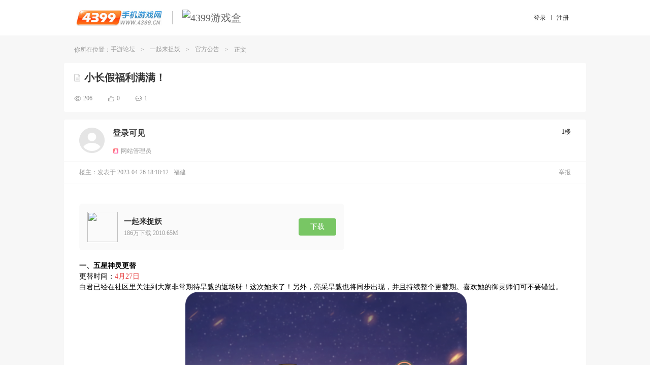

--- FILE ---
content_type: text/html
request_url: https://bbs.4399.cn/thread-view-tid-39143168
body_size: 12780
content:
<!DOCTYPE html>
<html>
<head>
 <meta http-equiv="content-type" content="text/html;charset=utf-8"/>
 <title>小长假福利满满！_官方公告_一起来捉妖</title>
 <meta name="keywords" content="一起来捉妖手游 _一起来捉妖手游安卓下载_一起来捉妖手游论坛_4399手游论坛官方论坛_4399手游论坛"/>
 <meta name="description" content=""/>
   <meta name="robots" content="index,nofollow,archive"/>
   <link rel="shortcut icon" href="//m.img4399.com/root/assets/images/favicon.ico?20140110182527"/>
 <!--[if lt IE 10]>
 <script type="text/javascript">
 window.location.href ="go-BrowserUp";
 </script>
 <![endif]-->
 <script type="text/javascript" src="//s1.img4399.com/base/js/jquery.min.1.7.2.js?f938e059732" ></script>
 
 <script type="text/javascript">
 var MY_STATIC_URL = "//s1.img4399.com";
 window._4399tongji = {type: "pv", tier: "my-cnbbs-transfer-detail-83852-9800", starttime: (new Date()).getTime()};
 var GUid = parseInt('0');

 var UEMY = window.UEMY || {};
 UEMY.hasLeft = false;
 UEMY.Login = false;

 window.page = "transferPage";
 window.officia = "1";
 window.recommend="";
 window.strategy = "";
 var siteurl = '//my.4399.com';
 </script>
 <link rel="stylesheet" href="//ptlogin.3304399.net/resource/css/base_iframe.css" type="text/css"/>
 <script type="text/javascript" src="//ptlogin.3304399.net/resource/ucenter_iframe.js"></script>
 
 
 
 
<link href="//s1.img4399.com/cnbbs/dist/common/styleThreadview.css?4f8f73c1778" type="text/css" rel="stylesheet"  />
<link href="//s1.img4399.com/base/css/headeV2Base.css?f938e059732" type="text/css" rel="stylesheet"  />
<link href="//s1.img4399.com/cnbbs/css2/bbs.css?4f8f73c1778" type="text/css" rel="stylesheet"  />
<link href="//s1.img4399.com/cnbbs/dist/common/styleHeadv2.css?4f8f73c1778" type="text/css" rel="stylesheet"  />
<script type="text/javascript" src="//s1.img4399.com/plugins/tj/ev.js?v1" defer></script>
<script type="text/javascript" src="//s1.img4399.com/cnbbs/js/commJs.js?4f8f73c1778" ></script>
<script type="text/javascript" src="//s1.img4399.com/resource/?file=cnbbs%2Fjs%2Fuser%2Cforums%2Cjquery.fancybox.js&v=4f8f73c1778"></script></head>
<body>
<div class="all_frm">
<!--phone topbar-->
<div class="phone_topbar">
 <div class="phone_wrapper clearfix">
 <ul class="phone_logoBox">
 <li>
 <a href="http://www.4399.cn/" target="_blank" title="4399手机游戏网">
 <img src="//s1.img4399.com/cnbbs/page/m/images/cn_logo.jpg?4f8f73c1778" alt="logo"/>
 </a>
 </li>
 <li>
 <i class="separate"></i>
 <a href="http://app.4399.cn/" target="_blank" title="4399游戏盒">
 <img src="http://f1.img4399.com/ma~205_211129143409_gR8y.png" alt="4399游戏盒"/>
 </a>
 </li>
 </ul>
 <div class="cn_login">
  <div class="loginbtns">
 <a href="javascript:forums.jumpToLogin(true)" class="logbtn"><span>登录</span></a>
 <i class="separate"></i>
 <a href="javascript:forums.jumpToReg(true)" class="logbtn"><span>注册</span></a>
 </div>
  </div>
 </div>
</div>

<!--/phone topbar-->
<div class="my_wrapper page_wrapper">

<div class="frm_container">
  <div class="frm_crumbs clearfix">
 你所在位置：<a href="/" title="手游论坛">手游论坛</a><span class="csplit">></span><a class="item0" href="//bbs.4399.cn/forums-mtag-83852" title="一起来捉妖">一起来捉妖</a><span class="csplit">></span><a class="item1" href="//bbs.4399.cn/forums-kind-id-9800" title="官方公告">官方公告</a><span class="csplit">></span><span class="frm_title">正文</span> </div>
 
<input type="hidden" id="extraData" value="">


<div class="thread_detail_page">
 <div class="container">
 <!-- 标题 -->
  <div class="postDetail_title clearfix">
 <div class="m_tag_box in">
 <i class="icon_post_title"></i>
 <h1>
 <a href="//bbs.4399.cn/thread-tid-39143168">小长假福利满满！</a>
 </h1>
 <span title="精华" class="m_essence stype_128" >精华</span>
 <span title="原创" class="m_original stype_8" >原创</span>
 <span title="已解答" class="m_resolve stype_2" >已解答</span>
 <span title="处理中" class="m_inProgress stype_2097152" >处理中</span>
 <span title="置顶" class="m_top stype_256 " >置顶</span>
 <span class="m_clock" ></span>
 <span title="锁定" class="m_lock stype_1" ></span>
 </div>
 <div class="clear"></div>
 <div class="thread_num_box">
 <div class="num_view"><i></i><span>206</span></div>
 <div class="num_praise"><i></i><span><em class="j-thread_praise_num">0</em></span></div>
 <div class="num_reply"><i></i><span class="j-thread_reply_num">1</span></div>
 </div>
 </div>
  <!-- 标题 -->
  <!-- 主楼 -->
 <div class="postDetail_content m_dtable mt15" id="div_thread">
  <div class="user_box">
 <div class="user_show">
 <span class="u_avatar-g"></span>
<!-- <a class="u_avatar" target="_blank" href="--><!--" uid="2613480753" pid="295227409">-->
<!-- <img alt="小南瓜吃竹子" src="https://a.img4399.com/2613480753/middle">-->
<!-- </a>-->
  <div class="user_nick_box hasIndentity">
  <div class="user_nick">
 <span class="nick">登录可见</span>
<!-- <a class="nick" target="_blank" href="--><!--" uid="2613480753" pid="295227409">小南瓜吃竹子</a>-->
   </div>
 <div class="user_indentity">
     <div class="u_official i_manager"><i></i><span>网站管理员</span></div>
  </div>
 </div>
 </div>
 <div class="num_floor">
  <span id="post_295227409_li">1楼</span>
    </div>
</div>

 <div class="user_time_box">
 <span class="user_time">
 楼主：
 </span>
 <span class="user_time">发表于 2023-04-26 18:18:12</span>
 <span class="user_time">福建</span>    <span class="user_time reEdit_time"></span>
 <span class="user_time">
  </span>
 <div class="operate_box">
 <div class="o_report j-report" data-type="loginDailog" data="39143168,295227409,20">举报</div>
 </div>
</div>


 
 <div class="thread_content">
  <p>
	<div class="m_gameBox"><div class="pic"><img src="https://fs.img4399.com/sj/opensj_82862_6268c32d529da"></div><div class="info"><div class="info_m"><div class="title" >一起来捉妖</div><div class="view">186万下载&nbsp;2010.65M&nbsp;</div></div><a class="btn" target="_blank" href="http://a.4399.cn/game-id-117350.html">下载</a></div></div>
</p>
<p>
	<strong>一、五星神灵更替</strong>
</p>
<p>
	更替时间：<span style="color:#E53333;">4月27日</span>
</p>
<p>
	白君已经在社区里关注到大家非常期待旱魃的返场呀！这次她来了！另外，亮采旱魃也将同步出现，并且持续整个更替期。喜欢她的御灵师们可不要错过。
</p>
<p align="center">
	&nbsp;<img src="//p.img4399.com/309248210/7#resize_img" mime="image/png" border="0" />
</p>
<p>
	&nbsp;
</p>
<p>
	<strong>&gt;&gt;&gt;旱魃的挑战令</strong>
</p>
<p>
	活动时间：<span style="color:#E53333;">4月27日-5月3日</span>
</p>
<p align="center">
	&nbsp;<img src="//p.img4399.com/309248216/7#resize_img" mime="image/png" border="0" />
</p>
<p>
	<span style="color:#E53333;">任务详情</span>：
</p>
<p>
	[每日]升级毒属性妖灵3次，可获得赤睛护目1个
</p>
<p>
	[每日]参与御灵团战1次，可获得赤睛护目2个
</p>
<p>
	[累计]升级外观旱魃10次，可获得赤睛护目3个
</p>
<p>
	[累计]分享亮采旱魃3次，可获得赤睛护目3个
</p>
<p>
	[累计]五星御灵团战胜利5次，可获得赤睛护目4个
</p>
<p>
	<span style="color:#E53333;">兑换详情</span>：
</p>
<p>
	赤睛护目2个=旱魃符印2个（限8次）
</p>
<p>
	赤睛护目15个=旱魃头像框（限1次）
</p>
<p>
	旱魃头像框=材料补给礼盒（限1次）
</p>
<p align="center">
	&nbsp;<img src="//p.img4399.com/309248219/7#resize_img" mime="image/png" border="0" />
</p>
<p align="center">
	▲旱魃头像框（与往期一致）
</p>
<p>
	&nbsp;
</p>
<p>
	<strong>&gt;&gt;&gt;神灵祝福礼包助力早日拿下心仪的TA</strong>
</p>
<p>
	<span style="color:#E53333;">4月27日-5月3日</span>期间，游戏商城会上架3款参战卡礼包，想要提升团战效率的御灵师们可不要错过啦！
</p>
<p align="center">
	&nbsp;<img src="//p.img4399.com/309248222/7#resize_img" mime="image/png" border="0" />
</p>
<p>
	&nbsp;
</p>
<p>
	<strong>&gt;&gt;&gt;高级参战卡每日额外可购买5次</strong>
</p>
<p>
	<span style="color:#E53333;">4月27日-5月3日</span>期间，高级参战卡每日可购买次数会额外增加5次。
</p>
<p>
	&nbsp;
</p>
<p>
	<strong>&gt;&gt;&gt;神行次数提升至5次</strong>
</p>
<p>
	<strong><span style="color:#E53333;">大家一定要注意做好防护工作！</span></strong><span style="color:#E53333;">4月27日-5月3日</span>期间，五星神灵可通过神行参与，并且每日神行参与御灵团战的次数提升至5次。
</p>
<p>
	&nbsp;
</p>
<p>
	<strong>&gt;&gt;&gt;亮采旱魃出现</strong>
</p>
<p>
	<span style="color:#E53333;">4月27日-5月24日</span>期间，捉捕神灵旱魃将有概率遇见亮采旱魃。
</p>
<p>
	&nbsp;
</p>
<p>
	<strong>二、地域六宝 大量出现</strong>
</p>
<p>
	活动时间：<span style="color:#E53333;">4月27日-5月3日</span>
</p>
<p>
	活动期间，地域六宝妖灵将在全地图上大概率出现，御灵师们记得在游戏中寻找他们的身影哦！
</p>
<p align="center">
	&nbsp;<img src="//p.img4399.com/309248223/7#resize_img" mime="image/png" border="0" />
</p>
<p>
	<span style="color:#E53333;">温馨提示</span>：
</p>
本次活动中大概率出现的地域六宝妖灵，可通过神行捉捕。
<p>
	&nbsp;
</p>
<p>
	<strong>三、灵石唤醒距离减半</strong>
</p>
<p>
	活动时间：<span style="color:#E53333;">4月28日-5月3日</span>
</p>
<p>
	活动期间，2千米、5千米、10千米灵石唤醒距离减半！
</p>
<p align="center">
	&nbsp;<img src="//p.img4399.com/309248224/7#resize_img" mime="image/png" border="0" />
</p>
<p>
	&nbsp;
</p>
<p>
	<strong>&gt;&gt;&gt;灵石礼包前来助力</strong>
</p>
<p>
	<span style="color:#E53333;">4月28日-5月3日</span>，游戏商城将上架3款唤灵器礼包，想将专属妖灵带回家的御灵师们可不要错过啦！
</p>
<p align="center">
	&nbsp;<img src="//p.img4399.com/309248225/7#resize_img" mime="image/png" border="0" />
</p>
<p>
	&nbsp;
</p>
<p>
	<strong>四、假日狂欢商店开放</strong><br>
活动时间：<span style="color:#E53333;">4月27日-5月3日</span>
</p>
<p>
	活动期间，进行捉妖即有概率获得假期狂欢券1张，假期狂欢券可直接兑换补习汪乾坤袋哦！假期狂欢券每日最多可获得4张。
</p>
<p align="center">
	&nbsp;<img src="//p.img4399.com/309248226/7#resize_img" mime="image/png" border="0" />
</p>
<p>
	<span style="color:#E53333;">兑换详情</span>：
</p>
<p>
	假期狂欢券*1=2500云纹（限1次）
</p>
<p>
	假期狂欢券*2=灵力药剂 *1（限2次）
</p>
<p>
	假期狂欢券*8=补习汪乾坤袋20~32 *2（限1次）
</p>
<p>
	假期狂欢券*15=补习汪乾坤袋26~32 *1（限1次）
</p>
<p>
	&nbsp;
</p>
<p>
	<strong>五、土属性妖灵大概率出现</strong>
</p>
<p>
	活动时间：<span style="color:#E53333;">5月4日-5月10日</span>
</p>
<p>
	活动期间，部分土属性妖灵将在全地图上大概率出现，御灵师们记得在游戏中寻找他们的身影哦！
</p>
<p align="center">
	&nbsp;<img src="//p.img4399.com/309248227/7#resize_img" mime="image/png" border="0" />
</p>
<p>
	<span style="color:#E53333;">温馨提示</span>：
</p>
<p>
	1、本次活动大概率出现的土属性妖灵有：树树鼠、山毛毛、地藏小龛、石灵、小呼噜、穿山甲、小黑熊、金鼻白毛鼠、土元宝宝；
</p>
<p>
	2、本次活动中大概率出现的土属性妖灵，可通过神行捉捕。
</p>
<p>
	&nbsp;
</p>
<p>
	<strong>&gt;&gt;&gt;捉捕土属性妖灵概率变画灵</strong>
</p>
<p>
	活动时间：<span style="color:#E53333;">5月4日-5月10日</span>
</p>
<p>
	在活动期间，捉捕大概率出现的土属性妖灵和女性妖灵将有概率变画灵哦！
</p>
<p>
	&nbsp;
</p>
<p>
	<strong>&gt;&gt;&gt;捉妖灵 送画灵</strong>
</p>
<p>
	活动时间：<span style="color:#E53333;">5月4日-5月10日</span>
</p>
<p>
	在活动期间，累计捉捕土属性妖灵达到指定数量，就能直接领取画灵乾坤袋！
</p>
<p align="center">
	&nbsp;<img src="//p.img4399.com/309248229/7#resize_img" mime="image/png" border="0" />
</p>
<p>
	<span style="color:#E53333;">任务详情</span>：
</p>
<p>
	[累计]捉捕土属性妖灵10只，可获得高级封妖灵珠5个
</p>
<p>
	[累计]捉捕土属性妖灵20只，可获得1200云纹
</p>
<p>
	[累计]捉捕土属性妖灵30只，可获得灵力药剂1个
</p>
<p>
	[累计]捉捕土属性妖灵50只，可获得画灵乾坤袋（12-32）1个
</p>
<p>
	[累计]捉捕土属性妖灵70只，可获得画灵乾坤袋（12-32）1个
</p>
<p>
	&nbsp;
</p>
<p>
	<strong>六、春之神的补给</strong>
</p>
<p>
	活动时间：<span style="color:#E53333;">4月27日-5月23日</span>
</p>
<p>
	每日登录游戏进行签到，即可获得签到补给。
</p>
<p align="center">
	&nbsp;<img src="//p.img4399.com/309248230/7#resize_img" mime="image/png" border="0" />
</p>
<p>
	<span style="color:#E53333;">签到详情</span>：
</p>
<p>
	签到1天=5次云纹翻倍卡*1
</p>
<p>
	签到2天=高级封妖灵珠*5
</p>
<p>
	签到3天=灵力药剂*2
</p>
<p>
	签到4天=10次云纹翻倍卡*1
</p>
<p>
	签到5天=技能书自选宝箱*2
</p>
<p>
	签到6天=云纹*3000
</p>
<p>
	签到7天=钻石*500
</p>
<p>
	<strong>&nbsp;</strong>
</p>
<p>
	<strong>七、好友对战直送万象晶石</strong>
</p>
<p>
	活动时间：<span style="color:#E53333;">4月28日-4月30日</span>
</p>
<p>
	在活动期间完成好友对战，并胜利指定次数即可获取大量擂台奖章与万象晶石（六耳猕猴）哦，活动详情如下：
</p>
<p align="center">
	&nbsp;<img src="//p.img4399.com/309248231/7#resize_img" mime="image/png" border="0" />
</p>
<p>
	<span style="color:#E53333;">任务详情</span>：
</p>
<p>
	[每日]好友对战胜利1次=擂台奖章400个
</p>
<p>
	[每日]好友对战胜利2次=擂台奖章600个
</p>
<p>
	[每日]好友对战胜利3次=擂台奖章800个
</p>
<p>
	[累计]好友对战累计胜利9次=万象晶石3个
</p>
<p>
	&nbsp;
</p>
<p>
	<strong>八、花时气暖长愁夏</strong>
</p>
<p>
	活动时间：<span style="color:#E53333;">5月4日-5月10日</span>
</p>
<p>
	每日登录游戏进行签到，即可获得签到补给。
</p>
<p align="center">
	&nbsp;<img src="//p.img4399.com/309248232/7#resize_img" mime="image/png" border="0" />
</p>
<p>
	<span style="color:#E53333;">签到详情</span>：
</p>
<p>
	签到1天=5次云纹翻倍卡*1
</p>
<p>
	签到2天=高级封妖灵珠*5
</p>
<p>
	签到3天=灵力药剂*2
</p>
<p>
	签到4天=10次云纹翻倍卡*1
</p>
<p>
	签到5天=技能书自选宝箱*2
</p>
<p>
	签到6天=云纹*3000
</p>
<p>
	签到7天=钻石*500
</p>
<p>
	&nbsp;
</p>
<p>
	<strong>九、周末训练师挑战有礼</strong>
</p>
<p>
	活动时间：<span style="color:#E53333;">5月5日-5月7日</span>
</p>
<p>
	活动期间，每日挑战训练师胜利达到指定次数，即可获得稀有自选技能书！
</p>
<p>
	挑战训练师胜利2次，可获得高级自选技能书*1
</p>
<p>
	挑战训练师胜利3次，可获得高级自选技能书*1
</p>
<p>
	挑战训练师胜利5次，可获得稀有自选技能书*1
</p>
<p>
	&nbsp;
</p>
<p>
	<strong>十、妖灵养成美味挑战</strong>
</p>
<p>
	活动时间：<span style="color:#E53333;">5月4日-5月10日</span>
</p>
<p>
	活动期间，御灵师每日登录、美味挑战达到指定条件，即可获得妖灵们喜爱的食物！
</p>
<p>
	每日登录，可获得太阳橘*1
</p>
<p>
	参与美味挑战2次，可获得太阳橘*1
</p>
<p>
	美味挑战中成功合成2个3级食物，可获得太阳橘*1
</p>
<p>
	美味挑战中成功合成2个4级食物，可获得太阳橘*1
</p>
<p>
	美味挑战中成功合成1个5级食物，可获得太阳橘*1
</p> </div>

 <div class="thread-box">
 
 
 <!-- 点赞 -->
 <div class="thread_praise_box mt10">
  <div class="btn_thread_praise j-threadPraise" data-type="loginDailog"><i></i><span>点赞</span></div>
  <div class="praiseList_box" style="display: none">
 <div class="thread_praise_list">
  </div>
 <div class="thread_praise_num">------------ <em class="j-thread_praise_num">0</em>人已赞 ------------</div>
 </div>

 <!-- 登录入口 -->
 <div class="thread_login">
 <div class="m-btn_login"><span class="txt j-login_dailog" data-type="loginDailog">点击登录</span>解锁更多帖子精彩内容</div>
 </div>
 </div>
 <!-- 点赞 -->

 </div>
</div>
 <!-- 主楼 -->
  </div>
</div>
<script type="text/javascript">
 var user=null;
 var loginUser=[];
 var uid = loginUser != null ? loginUser.uid : 0;
 var thread={"tid":"39143168","pid":"295227409","subject":"\u5c0f\u957f\u5047\u798f\u5229\u6ee1\u6ee1\uff01","tagid":"83852","uid":"2613480753","nick":"\u5c0f\u5357\u74dc\u5403\u7af9\u5b50","num_view":"206","num_reply":"1","lastauthorid":"809924402","display_order":"0","kind_id":"9800","dateline":"1682504292","lastpost":"1682558890","status":"105","click_11":"0","click_12":"0","click_13":"0","click_14":"0","click_15":"0","is_poll":"0","is_vip":"0","seo_description":"|||","update_time":"0","stype":"0","preview_pic":"","terminal":"pc","src":"3","paged":"1","num_comment":"0","thread_type":"1","exts":[],"hot":0,"num_speak":1,"review_tips":0,"privatize_status":0,"threadBoxList":[],"games":{"117350":{"id":"117350","appname":"\u4e00\u8d77\u6765\u6349\u5996","icopath":"https:\/\/fs.img4399.com\/sj\/opensj_82862_6268c32d529da","title":"\u4e00\u8d77\u6765\u6349\u5996","yun_id":"0","kind_id":"12","state":"1","status":"1","status_ext":"1","packag":"com.tencent.gwgo","downurl":"http:\/\/sj.img4399.com\/aes\/77a5caa87f3bfd9b298e32ef1725135af98f2381cab7d7239200f182135e9dcd41f1980cb123732c13db190c12b4809b87145423eda33e76600eb1bd2e87aa20","md5_file":"2e3314afde551286e88d6e31f8470d8c","dl_paid":"0","dl_price":"0","dl_price_original":"0","audit_hide":"0","support_download":"0","support_focus":"0","audit_matched":"0","fastplay_hot":"0","desc":"186\u4e07\u4e0b\u8f7d&nbsp;2010.65M&nbsp;"}},"mainGames":[],"tools":[],"top_label":[],"top_label_id":0,"isClick":false};
 var threadInfo = {
 uid: "2613480753",
 totalPage: "",
 num_reply: "1",
 page_num_reply: "",
 isHostOnly: "",
 orderByStatus: "",
 pid:"",
 tid:"39143168"
 }
 var isvideo = parseInt('0');
 var newThreadStatus = "";
</script>

</div>
</div>
<div class="phone_footer">
 <div class="phone_wrapper clearfix">
 <!--/ 共用友情链接模块 -->
<link href="//s1.img4399.com/base/css/sites.css?f938e059732" type="text/css" rel="stylesheet" />
<dl class="mod-sites">
 <dd>
 <a href="//www.4399.com/" target="_blank">
 <img src="//s1.img4399.com/base/images/iconsite/ico_site8.png?f938e059732" alt=""><span class="txt">4399小游戏</span>
 </a>
 </dd>
 <dd>
 <a href="//my.4399.com/" target="_blank">
 <img src="//s1.img4399.com/base/images/iconsite/ico_site1.png?f938e059732" alt=""><span class="txt">4399游戏吧</span>
 </a>
 </dd>
 <dd>
 <a href="//www.4399.cn/" target="_blank">
 <img src="//s1.img4399.com/base/images/iconsite/ico_site2.png?f938e059732" alt=""><span class="txt">4399手机游戏</span>
 </a>
 </dd>
 <dd>
 <a href="//my.4399.com/game/" target="_blank">
 <img src="//s1.img4399.com/base/images/iconsite/ico_site1.png?f938e059732" alt=""><span class="txt">4399网页游戏</span>
 </a>
 </dd>
 <dd>
 <a href="//open.4399.cn" target="_blank">
 <img src="//s1.img4399.com/base/images/iconsite/ico_site4.png?f938e059732" alt=""><span class="txt">4399开放平台</span>
 </a>
 </dd>
 <dd>
 <a href="//bbs.4399.cn/" target="_blank">
 <img src="//s1.img4399.com/base/images/iconsite/ico_site2.png?f938e059732" alt=""><span class="txt">4399手游论坛</span>
 </a>
 </dd>
 <dd>
 <a href="//y.4399.com/" target="_blank">
 <img src="//s1.img4399.com/base/images/iconsite/ico_site1.png?f938e059732" alt=""><span class="txt">4399云游戏</span>
 </a>
 </dd>
 <dd>
 <a href="//www.3387.com/" target="_blank">
 <img src="//s1.img4399.com/base/images/iconsite/ico_site7.png?f938e059732" alt=""><span class="txt">3387游戏</span>
 </a>
 </dd>
 <dd>
 <a href="//www.4399.com/xpsy/" target="_blank">
 <img src="//s1.img4399.com/base/images/iconsite/xmdl.png?f938e059732" alt=""><span class="txt">西普大陆手游</span>
 </a>
 </dd>
</dl>
 <div class="phone_copyright">
 <p class="m_link">
 <a href="http://my.4399.com/joinus/index.html" target="_blank" rel="external nofollow">关于我们</a>
 <a href="http://www.4399.cn/cooperate.html" target="_blank" rel="external nofollow">联系我们</a>
 <a href="http://www.4399.cn/service.html" target="_blank" rel="external nofollow">游戏侵权投诉</a>
 <a href="http://web.4399.com/local/200810/22-1230.html" target="_blank" rel="external nofollow">隐私政策</a>
 <a href="http://my.4399.com/help/" target="_blank" rel="external nofollow">客服中心</a>
<!-- <a href="http://bbs.4399.cn/thread-tid-297308" target="_blank" rel="external nofollow">意见反馈</a>-->
 <a class="last" href="https://u.4399.com/jianhu/" target="_blank" rel="external nofollow">未成年人家长监护</a>
 <a class="last phone_pad" id="j-phone-pad" href="http://www.4399.com/index_pc.htm" target="_blank" mark="to_www" rel="nofollow">切换到4399小游戏电脑版</a>
 </p>
 <p>
 <a target="_blank" href="https://beian.miit.gov.cn" rel="external nofollow">ICP证：闽B2-20040099</a>
 <a target="_blank" href="https://my.4399.com/feedback/jubao" rel="external nofollow">不良信息举报中心</a>
 </p>
 <p>Copyright©2004 - 2026 4399.cn All Rights Reserved. 四三九九网络股份有限公司 版权所有 </p>
 </div>
 </div>
</div>
</div>

<div class="forumn_fixed_menu" id="j-forumn_fixed_menu">
  <a class="wbtp_list gototop" href="javascript:;"></a>
</div>
<style>
 .ke-statusbar {
 cursor: auto;
 }
</style>
<script type="text/javascript" src="//ptlogin.3304399.net/resource/ucenter.js?v=191225" charset="utf-8"></script>



<script type="text/javascript" src="//s1.img4399.com/resource/?file=base%2Fjs%2Fplugins%2Fue.pager%2Fue.pager%3Bbase%2Fjs%2Fplugins%2Fue.dialog%2Fue.dialog%3Bbase%2Fjs%2Fplugins%2Fue.tab%2Fue.tab%3Bbase%2Fjs%2Fplugins%2Fue.easydrag%2Fue.easydrag%3Bcnbbs%2Fpage%2Fm%2Fjs%2Fue.gototop.js&v=4f8f73c1778"></script>
<link href="//s1.img4399.com/base/js/plugins/ue.dialog/ue.dialog.css?f938e059732" type="text/css" rel="stylesheet" />

<script type="text/javascript">
 if ($.browser.msie && $.browser.version == '6.0') {
 $('.sbtp,.wbtp_list').css({
 position: 'absolute'
 });
 }
 $("#j-forumn_fixed_menu .gototop").unbind("click").bind("click", function () {
 $("html,body").animate({scrollTop: 0}, 300);
 return false;
 })
 $(function () {
 var curHost = window.location.host;
 var noticeUrl = '//' + curHost + '/notice-noticecn?callback=?';
 if (this.location.href.match(/http:\/\/my/)) {
 noticeUrl = '//' + curHost + '/notice-noticecn?callback=?';
 }
 function notice() {
 $.getJSON(noticeUrl, {_AJAX_:1}, function (o) {
 var c = 0;
 for (var i in o.result) {
 if (parseInt(o.result[i]) > 0) {
 c += parseInt(o.result[i]);
 }
 }
 if (c) {
 $('#notice_num').html("消息(<b>" + c + "</b>)");
 $('#notice_icon').addClass("active");
 } else {
 $('#notice_num').html("消息");
 $('#notice_icon').removeClass("active");
 }
 });
 }

 notice();
 setInterval(function () {
 notice();
 }, 1000 * 120);


 var top = null;
 $(window).resize(function () {
 var width = document.documentElement.clientWidth;
 var height = document.documentElement.clientHeight;
 if (top) top.hide();
 if (width < 1120) {
 top = $('.sbtp');
 } else {
 top = $('.wbtp_list');
 }

 var scrollTop = document.documentElement.scrollTop || document.body.scrollTop;
 if (scrollTop > height) {
 top.show();
 } else {
 top.hide();
 }
 });

 $(window).resize();
 $(window).scroll(function () {
 $(window).resize();
 });

 });
 (function () {

 window.uid = UniLogin.getUid();

 function setCookieVal(name, value, options) {
 options = options || {};
 if (value === null) {
 value = '';
 options = $.extend({}, options);
 options.expires = -1;
 }
 var expires = '';
 if (options.expires && typeof options.expires == 'number') {
 var date = new Date();
 date.setTime(date.getTime() + (options.expires * 24 * 60 * 60 * 1000));
 expires = '; expires=' + date.toUTCString();
 }
 var path = options.path ? '; path=' + (options.path) : '';
 var domain = options.domain ? '; domain=' + (options.domain) : '';
 var secure = options.secure ? '; secure' : '';
 document.cookie = [name, '=', encodeURIComponent(value), expires, path, domain, secure].join('');
 }

 var uloginProp = {};
 uloginProp.appId = "cnbbs";
 uloginProp.layout = "horizontal";
 uloginProp.displayMode = "popup";
 uloginProp.loginCallback = uloginProp.onlineInit = function () {
 var nick = UniLogin.getNick();
 $.ajax({
 url: '//my.4399.com/services/cookie-syncCnbbsLogin',
 data: {
 uid: UniLogin.getUid(),
 username: UniLogin.getUname(),
 sig: UniLogin.getCrossDomainSig(),
 time: UniLogin.getTimestamp(),
 nick: nick,
 _AJAX_: 1
 },
 dataType: 'json',
 type: 'POST',
 xhrFields: {
 withCredentials: true
 },
 success: function (o) {
 if (o.code == 100) {
 setCookieVal('Pauth', o.result.Pauth, {domain: '.4399.cn', path: '/', expires: 30});
 setCookieVal('Pnick', o.result.Pnick, {domain: '.4399.cn', path: '/', expires: 30});
 setCookieVal('Qnick', o.result.Qnick, {domain: '.4399.cn', path: '/', expires: 30});
 setCookieVal('User', o.result.User, {domain: '.4399.cn', path: '/', expires: 30});
 setCookieVal('ptusertype', o.result.ptusertype, {domain: '.4399.cn', path: '/', expires: 30});
 setTimeout(function () {
 var href = window.location.href;
 if (/toLogin/.test(href) && uid == 0) {
 var m = href.match(/tid=(\d+)/);
 var tid = m[1];
 window.location.href = '/thread-tid-' + tid;
 return false;
 }

 if (href.charAt(href.length - 1) == '#') {
 window.location.href = href.substr(0, href.length - 1);
 } else {
 window.location.reload();
 }
 }, 500);
 }
 }
 });
 };
 uloginProp.offlineInit = function(){
 if (/toLogin/.test(window.location.href)) {
 setTimeout(function () {
 UniLogin.showPopupLogin('', '', true);
 }, 500);
 }
 };
 uloginProp.css = "";//可以不设置，缺省为空
 uloginProp.postLoginHandler = "refreshParent";
 uloginProp.externalLogin = "qq";
 uloginProp.crossDomainMode = true;
 uloginProp.level = '0';
 window.UniLoginInit = function () {
 UniLogin.setUnionLoginProps(uloginProp);
 };

 window.logout = function () {
 /* UniLoginInit();
 UniLogin.logout(); */

 delCookie("draftDig");
 setTimeout(function (){
 $.get('user-logout', {}, function () {
 var url = window.location.href;
 window.location.href = 'https://u.4399.com/sso/bbs/signout.html?redirect=' + encodeURIComponent(url);
 });
 },1200);

 };

 window.checkLogout = function () {
 var uid = '0';
 return; // 由于浏览器跨域cookie问题比较多，关闭同步退出登录
 if (uid > 0) {
 $.getJSON('//'+document.domain.replace('bbs.4399.cn', 'my.4399.com')+'/services/cookie-uid?callback=?', {}, function (o) {
 // 判断当前浏览器版本，大于等于80的暂时不作严格检查
 var ua = window.navigator.userAgent;
 var patt = /Chrome\/(\d+)/;
 var rs = patt.exec(ua);
 if (rs && rs[1] >= 80) {
 return;
 }
 var ios = ua.match(/(iPad|iPhone|iPod)[^;]*;.+OS\s([\d_\.]+)/);
 if(ios && ios[1]){
 return;
 }

 if (o.result == 0 || o.result == '0') {
 logout();
 } else if(o.result - uid != 0) {
 $.get('user-logout', {}, function () {});
 UniLoginInit();
 }
 });
 }
 };

 window.refreshNick = function () {
 $.get('user-refreshnick', {}, function () {
 window.location.reload();
 });
 };


 $(".logbtn").click(function () {
 var arr,reg=new RegExp("(^| )Pauth=([^;]*)(;|$)");
 if (document.cookie.match(reg)) {
 window.location.reload();
 } else {

 }
 });

 })();

 (function ($, win, undefined) {
 function addBookmark(name, href) {
 var title = name || document.title,
 url = href || document.location.href;
 try {
 if (window.sidebar) {
 window.sidebar.addPanel(title, url, '');
 } else {
 window.external.AddFavorite(url, title);
 }
 } catch (e) {
 alert("您的浏览器不支持该功能,请使用Ctrl+D收藏本页");
 }
 }

 win.ue = win.ue || {};
 ue.addBookmark = addBookmark;

 function toDesktop(sUrl, sName) {
 try {
 var WshShell =
 new ActiveXObject("WScript.Shell");
 var oUrlLink = WshShell.CreateShortcut(WshShell.SpecialFolders("Desktop") +
 "\\"
 + sName +
 ".url");
 oUrlLink.TargetPath = sUrl;
 oUrlLink.Save();
 } catch (e) {
 alert("当前IE安全级别不允许操作！请设置后在操作.");
 }
 }

 ue.toDesktop = toDesktop;
 })(jQuery, window);
 $('#j-favorites').click(function () {
 ue.addBookmark();
 });
</script>
<script type="text/javascript">
 UniLoginInit();
</script>
<script type="text/javascript">
 checkLogout();
</script>
<script type="text/javascript">
 // 初始化百度统计队列
 window._hmt = window._hmt || [];
 /**
 * 通用脚本加载函数
 * @param {Object} options 配置项
 * src: 脚本地址（必须）
 * async: 是否异步加载
 * onload: 加载完成回调
 */
 function loadScript(options) {
 var script = document.createElement('script');
 script.src = options.src;
 script.async = options.async;
 if (options.onload) {
 script.addEventListener('load', options.onload);
 }
 document.getElementsByTagName('script')[0].parentNode.insertBefore(script, document.scripts[0]);
 }

 setTimeout(function(){
  (function() {
 loadScript({
 src:  "https://hm.baidu.com/hm.js?da0bce75c9049bf4056836b34215ec4c"
 ,
 async: true
 });

 loadScript({
 src: "https://hm.baidu.com/hm.js?5c9e5e1fa99c3821422bf61e662d4ea5",
 onload: function() {
 // 使用事件委托处理动态元素
 jQuery("[data-track]").on("click", function() {
 var label = $(this).data("track");
 window._hmt && window._hmt.push(['_trackEvent', label, 'click']);
 });
 }
 });

 })();
 
 (function() {
 loadScript({
 src: "//s1.img4399.com/base/tj/tj.js?v170104&f938e059732",
 async: true
 });
 })();

 },0);
</script>
<script>
 $(function(){
 var url = location.href;
 var match = url.match(/go_(\w+)/);
 if (match && match.length >= 2 ) {
 var s = '#' + match[1];
 if ($(s).length > 0) {
 $('html,body').animate({scrollTop: $(s).offset().top}, 500);
 }
 }
 });
</script>
<script>
 (function() {
 'use strict';
 window._smReadyFuncs = [];
 window.SMSdk = {
 _smReadyFuncs:[],
 _smConf:{ // 通用配置项
 organization: '4AibJzNblS5pqgfDzo5d',
 staticHost: 'static.fengkongcloud.com',
 fpJsPath: '/dist/web/v2.0.0/fp.min.js'
 },
 getSrcUrl : function (){
 var isHttps = 'https:' === document.location.protocol;
 var protocol = isHttps ? 'https://' : 'http://';
 return protocol + this._smConf.staticHost + this._smConf.fpJsPath;
 },
 onBoxDataReady: function (boxData) {
 // console.log('此时拿到的数据为boxData或者boxId', boxData);
 },
 ready: function (fn) {
 fn && _smReadyFuncs.push(fn);
 },
 getDeviceId: function() {
 SMSdk.ready(function() {
 // 待发布一段时间之后，去掉打印（暂时留着验收）
 return SMSdk.getDeviceId();
 });
 },
 loadScript: function (options){
 var script = document.createElement('script');
 script.src = options.src;
 script.async = options.async;
 if (options.onload) {
 script.addEventListener('load', options.onload);
 }
 document.getElementsByTagName('script')[0].parentNode.insertBefore(script, document.scripts[0]);
 },
 init: function (){
 var that = this;
 this.loadScript({
 src: SMSdk.getSrcUrl(),
 onload: function (){
 that.getDeviceId();
 }
 });
 }
 };

 window.SMSdk.init();

 })();
</script>



<script>
 (function(){
 var myElement = document.getElementById("j-site-menu");var targetmain = document.getElementById("j-phone-sitemap");
 function contains(parentNode, childNode) {if (parentNode.contains) {return parentNode != childNode && parentNode.contains(childNode) } else {return !!(parentNode.compareDocumentPosition(childNode) & 16);}}
 function checkHover(e,target){if (getEvent(e).type=="mouseover") {return !contains(target,getEvent(e).relatedTarget||getEvent(e).fromElement) && !((getEvent(e).relatedTarget||getEvent(e).fromElement)===target);} else {
 return !contains(target,getEvent(e).relatedTarget||getEvent(e).toElement)&& !((getEvent(e).relatedTarget||getEvent(e).toElement)===target);}}
 function getEvent(e){return e||window.event;}
 if(myElement){
 myElement.onmouseover=function(e){if(checkHover(e,this)){myElement.className = "last phone_menu_entrance phone_menu_cur";targetmain.style.display = "block";}};
 myElement.onmouseout=function(e){if(checkHover(e,this)){myElement.className = "last phone_menu_entrance";targetmain.style.display = "none";}}
 }
 })();
</script>
<script>
 function IEVersion() {
 var userAgent = navigator.userAgent; //取得浏览器的userAgent字符串
 var isIE = userAgent.indexOf("compatible") > -1 && userAgent.indexOf("MSIE") > -1; //判断是否IE<11浏览器
 var isEdge = userAgent.indexOf("Edge") > -1 && !isIE; //判断是否IE的Edge浏览器
 var isIE11 = userAgent.indexOf('Trident') > -1 && userAgent.indexOf("rv:11.0") > -1;
 if(isIE) {
 var reIE = new RegExp("MSIE (\\d+\\.\\d+);");
 reIE.test(userAgent);
 var fIEVersion = parseFloat(RegExp["$1"]);
 if(fIEVersion == 7) {
 return 7;
 } else if(fIEVersion == 8) {
 return 8;
 } else if(fIEVersion == 9) {
 return 9;
 } else if(fIEVersion == 10) {
 return 10;
 } else {
 return 6;//IE版本<=7
 }
 } else if(isEdge) {
 return 'edge';//edge
 } else if(isIE11) {
 return 11; //IE11
 }else{
 return -1;//不是ie浏览器
 }
 }
 var ieVersion = IEVersion();
 if(ieVersion && ieVersion != -1){
 if(ieVersion < 8){
 if($.showToast){
 $.showToast("请使用谷歌或者IE7以上浏览器");
 }else{
 alert('请使用谷歌或者IE7以上浏览器');
 }
 }
 }
</script>
<script type="text/javascript">
 // 实名认证限制

 function funRealname (realData,tname){
 var level = parseInt(realData.level);
 var isphone = realData.phone;
 var isrealname = realData.realName;
 var _tname = (tname!='' && tname!=undefined) ? tname :'_blank';
 var readHtm ='';
 var txt ='<span class="txt">手机号认证</span>';
 var url='http://bbs.4399.cn/thread-tid-32867383';
 switch (level){
 case 2:
 txt ='<span class="txt">身份认证</span>';
 url='http://bbs.4399.cn/thread-tid-32867450';
 break;
 case 3:
 txt ='<span class="txt">手机号认证</span>或<span class="txt">身份认证</span>';
 url='http://bbs.4399.cn/thread-tid-32867511';
 break;
 case 4:
 txt ='<span class="txt">手机号认证</span>、<span class="txt">身份认证</span>';
 url='http://bbs.4399.cn/thread-tid-32867301';
 break;
 }

 readHtm+='<div class="m-dialog_readname"><div class="u-dialog_warp">' +
 ' <div class="u-pop-title"><i class="dicon"></i><div class="title">信息认证</div>' ;
 if(tname!=='_self'){
 readHtm+= '<a href="javascript:void(0);" class="u-close j-pop-close"></a>' ;
 }

 readHtm+= '</div>' +
 ' <div class="u-pop-tip">根据国家相关规定，为营造良好的社区讨论氛围，您需要完成'+txt+'，点击 <a href="'+url+'" target="'+_tname+'">了解更多></a></div>' +
 '<ul class="u-pop-list">';
 if(level!=2){
 if(isphone){
 readHtm+='<li class="item itemed">';
 }else{
 readHtm+='<li class="item"><a href="https://u.4399.com/profile/security.html" target="'+_tname+'" class="j-btn"> ';
 }
 readHtm+='<div class="dicon i_phone"></div><div class="txt">手机号认证</div>';
 if(isphone){
 readHtm+= '<div class="btned"><i class="dicon"></i>已认证</div>';
 }else{
 readHtm+= '<span class="btn">去认证&gt;</span></a>';
 }
 readHtm+= '</li>';
 }
 if(level!=1){
 if(isrealname){
 readHtm+='<li class="item itemed">';
 }else{
 readHtm+='<li class="item"><a href="https://u.4399.com/profile/realname.html" target="'+_tname+'" class="j-btn">';
 }
 readHtm+= '<div class="dicon i_id"></div><div class="txt">身份认证</div>';
 if(isrealname){
 readHtm+= '<div class="btned"><i class="dicon"></i>已认证</div>';
 }else{
 readHtm+= '<span class="btn">去认证&gt;</span></a>';
 }
 readHtm+= '</li>';
 }
 readHtm+= '</ul>' +
 '</div></div>';

 ue.dialog({
 id: "j-pop-realName",
 content: readHtm,
 closeBtn: ".j-pop-close",
 init:function (){
 var that = this;
 if(tname!=='_self'){
 $(".j-btn").bind("click",function (){
 that.close()
 });
 }

 }
 });
 }

 function toast(message) {
 ue.dialog.tip({
 width: 400,
 content: message,
 delay: 3000
 });
 }

 window.realNameFun = function (dataJson){
 /* 获取限制信息
 * type说明：
 * 不传默认发帖、回帖、评论实名认证
 * 1: ip校验是否可以发言
 * 2: 私信实名认证
 * 3: 点赞实名认证
 * */

 var data = '';
 var tname = '';
 var url = '';
 var callBk;
 var type ='';
 var istip = '';

 if(dataJson !=='' && dataJson!==undefined && dataJson!=='undefined'){
 data = (dataJson.data !=='' && dataJson.data !==undefined) ? dataJson.data :'';
 tname = (dataJson.tname !=='' && dataJson.tname !==undefined) ? dataJson.tname:'';
 url = (dataJson.href !=='' && dataJson.href !==undefined) ? dataJson.href:'';
 type = (dataJson.type !=='' && dataJson.type !==undefined) ? dataJson.type:'';
 callBk = (dataJson.callBk !=='' && dataJson.callBk !==undefined) ? dataJson.callBk:'';
 istip = (dataJson.istip !=='' && dataJson.istip !==undefined) ? dataJson.istip:0;
 }


 if(data =='' || data==undefined){
 $.ajax({
 url:'/user-getLimitInfo',
 type:'post',
 data: {type: type},
 success:function(res){
 res = JSON.parse(res);

 if(res.code == 160){
 window.realName = res.result;
 funRealname(window.realName,tname);
 }else if(res.code == 199){
 if(parseInt(istip)==1){
 var _html='<div class="m-dialog-tip"><div class="u-dialog_warp">' +
 ' <div class="u-pop-title"><i class="dicon"></i><div class="title">温馨提示</div>' ;
 if(tname!=='_self'){
 _html+= '<a href="javascript:void(0);" class="u-close j-pop-close"></a>' ;
 }

 _html+= '</div>' +
 '<div class="u-pop-tip">'+res.msg+'</div>' +
 '</div>';

 ue.dialog({
 id: "j-pop-realName",
 content: _html,
 closeBtn: ".j-pop-close",
 });

 }else{
 toast('<div class="dialog_content-tip"><div class="bg"></div><div class="txt">' + res.msg + '</div></div>');
 }

 }else{
 if(url){
 var userAgent = navigator.userAgent;
 var isiOS = !!userAgent.match(/\(i[^;]+;( U;)? CPU.+Mac OS X/); //ios终端
 if(tname=='_blank' && !isiOS){
 window.open(url,tname);
 }else{
 window.location.href = url;
 }
 }else if(callBk){
 callBk();
 }
 // else{
 // toast(res.msg);
 // }
 }

 },
 error: function(err){
 toast('网络异常，请检查网络');
 }
 });


 }else{
 funRealname(data,tname);
 }

 };

 // 跳转之前判断状态 暂时阻止直接跳转
 var objBtn = $(".j-btn_realname");
 objBtn.bind("click",function (e){
 e.preventDefault();
 var _href= $(this).attr("data-href");
 var _type=$(this).attr("data-type");
 var _target =$(this).attr("target");
 window.realNameFun && window.realNameFun({"href":_href,"type":_type,"tname":_target});
 });

</script>
</body>
</html>





<script type="text/javascript" src="//s1.img4399.com/cnbbs/js/threadview_vz.js?4f8f73c1778" ></script>
<script type="text/javascript" src="//s1.img4399.com/cnbbs/js/threadview_v3.js?4f8f73c1778" ></script>
<script type="text/javascript" src="//s1.img4399.com/base/js/cardIntegs.js?f938e059732" ></script>
<script type="text/javascript" src="//s1.img4399.com/cnbbs/js/threadview_game.js?4f8f73c1778" ></script>
<script type="text/javascript" src="//s1.img4399.com/plugins/spam/report.js?v190417" ></script>

<script src="//s1.img4399.com/cnbbs/js/web-analytics-sdk.min.js" defer></script>
<script>
 /* 数分平台统计相关 */
 var _host = window.location.host.split(".")[0];
 if(_host =='bbs'){
 _host = 'online';
 }
 var webAanlyData={
 mediaId:'media-beaf8779bfdd4766',
 auto: {
 click: true,
 stay: true
 },
 elementD : {
 "view_transfer": "transferPage",
 "landing_page_url": window.location.href,
 "$environment":_host,
 "forum_name": "一起来捉妖",
 }
 };

 $("#div_thread").find('img').each(function () {
 fancyboxImg(this);
 });

 loginCkFun("#div_thread",".j-report");
 loginCkFun("#div_thread",".j-threadPraise");
 loginCkFun("#div_thread",".j-login_dailog");

</script>
<script src="//s1.img4399.com/cnbbs/js/comSet.js" defer></script>

--- FILE ---
content_type: text/css
request_url: https://s1.img4399.com/base/js/plugins/ue.dialog/ue.dialog.css?f938e059732
body_size: 1106
content:
/*a风格弹窗*/
.ui-dialog-a{} 
.ui-dialog-a .ui-dialog-shadow{ position:absolute; height:100%; width:100%; z-index:-1; background-color:#000; opacity:0.2; filter:alpha(opacity=20)}
.ui-dialog-a .ui-dialog-custom{padding:3px;}
.ui-dialog-a .ui-dialog-custom .ui-dialog-custom-inner{background:#fff; border:#999 1px solid; overflow:hidden;}
.ui-dialog-a1 .ui-dialog-custom .ui-dialog-custom-inner{border:#555 1px solid;}/*有按钮弹窗 的border跟其他的弹窗不一样，增加ui-dialog-a1 特例样式*/

.ui-dialog-a .ui-dialog-custom .ui-dialog-header{ background:url(pop_hd.jpg) repeat-x; height:40px; line-height:40px; border-bottom:#e3edf5 1px solid; padding:0 15px; }
.ui-dialog-a .ui-dialog-custom .ui-dialog-header .ui-dialog-close_btn{ background:url(close_btn.jpg) no-repeat; width:10px; height:10px; display:block;float:right; margin-top:15px; line-height:10px; overflow:hidden;}
.ui-dialog-a .ui-dialog-custom .ui-dialog-header .ui-dialog-close_btn:hover{ background-position:0 -10px;}
.ui-dialog-a .ui-dialog-custom .ui-dialog-header h2{ color:#333; font-size:14px; font-weight:700;}
.ui-dialog-a .ui-dialog-custom .ui-dialog-body{ padding:10px; min-height:60px; _height:60px;}
.ui-dialog-a .ui-dialog-tip .ui-dialog-body{ padding:10px 15px; line-height:2em; text-align:center;}
.ui-dialog-a .ui-dialog-custom .ui-dialog-footer{ background:#f8fafb; padding:0 10px; border-top:#e9ebec 1px solid; text-align:right;}

.ui-dialog-a .ui-dialog-confirm .ui-dialog-body,
.ui-dialog-a .ui-dialog-alert .ui-dialog-body{ font-size:14px; line-height:1.5em; padding:10px 30px;}
.ui-dialog-a .ui-dialog-confirm .ui-dialog-body b,
.ui-dialog-a .ui-dialog-alert .ui-dialog-body b{ font-weight:bold; color:#F90}
/*通用按钮*/
.ui-btn,
.ui-btn span{background:url(global_btn.jpg) no-repeat 2px 0;text-decoration:none;cursor:pointer;}

.ui-btn-s{height:31px; line-height:31px; display:inline-block; zoom:1; padding-left:21px; margin:1.2em 0.6em 1.2em 0.6em;}
.ui-btn-s span{color:#333; padding-right:21px; display:inline-block;zoom:1;}

.ui-btn-s-disabled{background-position:0 -132px;}
.ui-btn-s-disabled span{ background-position:100% -132px; color:#999; cursor:default;}

.ui-btn-s1{background-position:0 0;}
.ui-btn-s2{background-position:0 -66px;}
.ui-btn-s3{background-position:0 -337px}

.ui-btn-s1 span{ background-position:100% 0; color:#333;}
.ui-btn-s2 span{ background-position:100% -66px; color:#fff;}
.ui-btn-s3 span{ background-position:100% -337px; color:#fff;}

.ui-btn-s1:hover{ background-position:0 -33px; text-decoration:none; }
.ui-btn-s1:hover span{ background-position:100% -33px;}

.ui-btn-s2:hover{ background-position:0 -99px; text-decoration:none;}
.ui-btn-s2:hover span{ background-position:100% -99px;}

.ui-btn-s3:hover{ background-position:0 -370px; text-decoration:none;}
.ui-btn-s3:hover span{ background-position:100% -370px;}

/*对话框icon*/

.ui-dialog-icon{ background:url(dialog_icons.png) no-repeat; float:left; display:inline; margin:20px; }
.ui-dialog-failure_icon{height:120px; width:80px;}
.ui-dialog-add_icon{ background-position:-87px 0; width:90px;height:120px;}
.ui-dialog-info_icon{background-position:-190px 0;width:50px;height:80px;}
.ui-dialog-icon-text{ float:left; *float:none; margin-top:40px; font-size:14px; margin-right:30px;}
.ui-dialog-arrow{
    /*background:url(ui-dialog-arrow.png) no-repeat; _background:url(ui-dialog-arrow.gif) no-repeat;*/
    position:absolute; height:10px; width:12px; overflow:hidden; top:-6px; left:40px;}

--- FILE ---
content_type: text/plain; charset=utf-8
request_url: https://fp-it.portal101.cn/v3/profile/web?callback=smCB_1769060229056&organization=undefined&smdata=W%2FaXGIlSSijNUeIah%2FS%2FuCR9sPzy1C7Vj%2FeNRuumdnGc7%2BbN9gAmwIiO1lP5PYBHSbPp74Ygv2hGw3lUnv6iPa5Mjoel1RQZTY%2B2a0vI84Pks%2BrRzr%2FBMF4SNGuaf3b3bkvmHVyQhVEHFQdNp2HVxIWGzNEB4cPE%2BfVImlQHV9SXo9L%2FuvILrYE0P17MOmZ%2Fg4j3Kfa4yRRJ6xsxZp5NV11fo%2FHi1nmZLXfpVmUtwhOp5RqHZZOs7MSTTIcGjDhP%2Feg4s9dNSJYyjWk4tNDEDfzfEdg%2Bmp0rFf9N2E1HHkrSW%2Bhl%2FLOLS%2Bvp2%2BqfBS06%2FQe%2FRTz3MnHRIOwUm9JH4HtD3wjYqgjLOJ90dasOm5YTWyvyp133FjLM%2BPoGB4Nh%2BpNcLvMtBsqYOBeXkZNDenmFtmDx6tb0Oj80D0%2BUBVb94uwb2aP%2FNENVqHQhGN%2FturnC9UcYq74%2FR8mdoCJy%2FXGgB4o9SsuRhnXXBAGNKhtYvRM%2Bkypzkddgz4s9Q6wnYvunStyxm2DY0uaFnbv6qwyv1eTpJF3TIHtyXHdetGMfBFxJ3%2FTqQmwdcGBYaK3s%2FAosCbuPjcRlaCTNrfERAssU5da7Tko21aPrebk6l6Z%2BLWQyJBJs%2B1oVhjJPzGS1p1s97fkr8lO0ACUTsvdeAn%2BCX1McNZ5VbJlIEKoP1FsP5PIWmDnFQNDAz2ThOfOv4uTRhnvWNLJ3pIuw2A7JoN6p5%2BWp33JVHR3EcenXH38GuBptm2qWJc%2BcVp90AXYHwg2BAF2bT0vo%2BJRD5BKkX8H8scER85N9U647lKWsofWl%2FW9V%2B%2FNeCKLh%2BuZ2UndV1LOeWjR%2FpjcimhGijKCJFFW1T7EnavUnnYhUWF%2BQcvsf6FBYrcUZ63Yb7ktRqvz3o9fL%2BJVjRUwj1tmIVhipDB7UiDRIZtvPiZImcfUgwXqC8rOlALdzZUSeprb9zQ8B3BtJOrLU%2F4xMyX8JoHsnKULoLsc2Zmw963OcFJu0HdqVEcRYgOqZkAypPfzsOhFOXxFfTXHQnUCYuQlCoUO5MW%2ByQYp9T7diQx%2BVtSnTDZ5DeDuWTPe%2BG2%2B28xEdl0a%2BG4B%2BBUYweWJM43v32uXAc2x1zCnw8I4Xw8lj1E6STXJO1%2BhfcQa%2B8srJFFg80PNJUodxHJctp3fFNcUIkfaA1E1YVVArUeMVAtumeB7DygIQ%2F8slNy9spNAwiJ%2BACiXpbdXL4qJxSB3MrJOqQmenNQ5XwZNt8pUrAByK0Jw1xwUyrgrn6i7jAphTMQBemw%2FEOI2oNWkxPA4Ye58tQbPJViOPoEXe42FtQG31gKwDSZhODha%2Fjzf4qdHMk3OXweaCRu4z4g9C9ZP422fZ2i3NfXw%3D%3D1487577677129&os=web&version=2.0.0&_=1769060229056
body_size: 88
content:
window['smCB_1769060229056'] && smCB_1769060229056({"code":9101,"message":"\u65e0\u6743\u9650\u64cd\u4f5c(invalid organization or service not avaliable)","requestId":"2826ef38af47e53e7e363a92ccb31ddf"})

--- FILE ---
content_type: application/javascript
request_url: https://s1.img4399.com/base/tj/tj.js?v170104&f938e059732
body_size: 2768
content:
(function() {
    var rC = function(n) {
        var c = (('; '+document.cookie).split('; '+n+'=')[1] || '') + ';';
        return decodeURIComponent(c.substring(0, c.indexOf(';')));
    };
    var wC = function(n, v, d, t) {
        var e='';
        if (t) {
            var dt = new Date();
            dt.setTime(dt.getTime() + (t * 86400000));
            e = "; expires=" + dt.toGMTString();
        }
        document.cookie = n + "=" + encodeURIComponent(v) + e + "; path=/; domain=." + d;
    };
    var send = function (data) {
        var info,i;
        data.t = (new Date() ).getTime();
        info = [];
        for (i in data) {
            info.push(i + '=' + encodeURIComponent(data[i]));
        }
        try {
            (new Image()).src = 'https://tj.img4399.com/8010/s.jpg?' + info.join('&');
        } catch(e) {}
    };
    var gI = function() {
        var data,arr,tmp,k;
        data = _4399tongji.data || {};
        try{
            tmp = document.getElementById('_4399tongji_js').attributes['data'].value;
            arr = tmp.split(';');
            for (k in arr) {
                tmp = arr[k].split(':');
                k = encodeURIComponent(tmp[0]);
                data[k] = tmp[1];
            }
        }catch(e){}
        _4399tongji.tier = _4399tongji.tier || data.tier || '';
        data.tier = _4399tongji.tier ;
        data.datetime = (new Date()).getTime();
        data.uid = rC('Pauth').split('|')[0];
        data.put = rC('ptusertype');
        data.ref = document.referrer;
        tmp = window.devicePixelRatio || 1;
        data.screen = window.screen.width * tmp + '*' + window.screen.height * tmp;
        tmp = rC('_4399tongji_vid');
        if (tmp == "") {
            data.vid = String(data.datetime) + String(parseInt(Math.random() * 100));
            wC('_4399tongji_vid', data.vid, '4399.com', 9999);
            wC('_4399tongji_vid', data.vid, '4399.cn', 9999);
        }
        else {
            data.vid = tmp;
        }
        if (data.starttime) {
            data.loadtime = data.datetime - parseInt(data.starttime);
        }
        tmp = rC('_4399tongji_st');
        if (tmp == "") {
            data.st = String(data.datetime).substr(0, 10);
            wC('_4399tongji_st', data.st, '4399.com');
            wC('_4399tongji_st', data.st, '4399.cn');
        }
        else {
            data.st = tmp;
        }
        var ua = navigator.userAgent.toLowerCase();
        if( ua.indexOf("chrome") > 1) {
            var mime_types = navigator.mimeTypes;
            for (var i = 0; i < mime_types.length; i++) {
                if (mime_types[i].type.indexOf('360')>0)
                    data.browser='360';
            }
        }
        send(data);
    };
    var click = function (e){
        var data,src,attr,k;
        e = e || window.event;
        src = e.srcElement || e.target;
        data = {type:'click', tier: _4399tongji.tier, tag: src.tagName};
        if (src.children.length === 0) {
            data.text = src.innerHTML.replace(/<.*?>|\s/g, '');
        }
        while (true) {
            if ( (src.tagName == 'HTML' )|| !(attr = src.attributes) ) {
                break;
            }
            if (attr['mark']) {
                data.mark = data.mark ? attr['mark'].value + '-' + data.mark : attr['mark'].value;
            }
            if (attr['href']) {
                data.link = attr['href'].value;
            }
            if (!data.text) {
                for (k in _4399tongji.textAttr) {
                    if (attr[_4399tongji.textAttr[k]]) {
                        data.text = attr[_4399tongji.textAttr[k]].value;
                        break;
                    }
                }
            }
            try {
                src = src.parentNode;
            }
            catch(err) {
                break;
            }
        }
        if (data.mark) {
            if (data.text && data.text.length > _4399tongji.textLimit) {
                data.text = data.text.substr(0, _4399tongji.textLimit) + '...';
            }
            send(data);
        }
    };

    (function() {
        var hm = document.createElement("script");
        hm.src = "//4399stat.5054399.com/js/click.js";
        var s = document.getElementsByTagName("script")[0];
        s.parentNode.insertBefore(hm, s);
    })();
    window._4399tongji = window._4399tongji || {};
    if (!_4399tongji.data) {
        var data={};
        for (var k in _4399tongji) {
            data[k] = _4399tongji[k];
        }
        _4399tongji.data = data;
    }
    _4399tongji.textAttr = _4399tongji.textAttr || ['title', 'alt'];
    _4399tongji.textLimit = _4399tongji.textLimit || 20;
    _4399tongji.callback = {click:click, send:send};
    gI();
    document.onmousedown = click;

    // 热力图
    (function () {
        var heatmap = false;
        var urls = [
            '/',
            '/plugins/notice/index-forums', // 群组消息
            '/jifen/',
            '/forums/', //群组大广场
            '/forums/mtag-new', // 最新话题
            '/forums/page-tucao', // 吐槽星球
            '/forums/topic-key-lj', //雷剧专题
            '/forums/mtag-82046', //校联盟
            '/forums/page-xz', //星座频道专题页
            '/forums/app',
            '/faxian/summary-all', // 全部精选
            '/faxian/', // 发现首页
            '/forums/topicList',
            '/profile/index',
            '/profile/avatar',
            '/profile/forumsInfo',
            '/profile/security',
            '/profile/realName',
            '/profile/password',
            '/profile/blacklist',
            '/events/', //活动专区
            '/zhuanti/ssjj/info'
        ];

        var regs = [
            /^\/album\/profile-uid-\d+$/, //个人主页-相册
            /^\/space.php\?uid=\d+&do=wall&view=me$/, //个人主页-留言
            /^\/forums\/topic-key-[a-zA-Z]+$/, //普通专题
            /^\/forums\/page-[a-zA-Z]+$/, //定制专题
            /^\/forums-mtag-tagid-\d+.html$/, //单群组
            /^\/zone\/\d*$/, //新版个人主页
            /^\/zone\/self-uid-\d+$/, //新版个人主页-自己的动态
            /^\/zone\/zhuti$/, //新版个人主页-动态主题列表
            /^\/zone\/zhuti-sid-\d+$/, //新版个人主页-动态主题详细页
            /^\/zone\/rela-follow-uid-\d+$/, //新版个人主页-关注页
            /^\/zone\/rela-fans-uid-\d+$/, //新版个人主页-粉丝页
            /^\/zone\/rela-add-uid-\d+$/, //新版个人主页-添加关注页
            /^\/zone\/mtag-uid-\d+$/, //新版个人主页-群组
            /^\/zone\/mythread-uid-\d+$/, //新版个人主页-话题
            /^\/zone\/visitor-list-uid-\d+$/, //新版个人主页-访客列表
            /^\/zone\/feed-recommend$/, //新版个人主页-动态聚合页
            /^\/faxian\//, //新版个人主页-动态聚合页
            /^\/faxian\/search(-\w+)?\?key=[%\w]+(&page=\d+)?/, // 全局搜索
            /^\/u\/\d*$/, //新版个人主页
            /^\/u\/\d*\/self$/, //新版个人主页-自己的动态
            /^\/u\/\d*\/mythread$/, //新版个人主页-我的话题
            /^\/u\/\d*\/mtag$/, //新版个人主页-我的群组
            /^\/zone\/zhuti$/, //新版个人主页-动态主题列表
            /^\/zone\/zhuti-sid-\d+$/, //新版个人主页-动态主题详细页
            /^\/u\/\d*\/rela-friend/, //新版个人主页-好友页
            /^\/u\/\d*\/rela-follow$/, //新版个人主页-关注页
            /^\/u\/\d*\/rela-fans$/, //新版个人主页-粉丝页
            /^\/u\/\d*\/rela-add$/, //新版个人主页-添加关注页
            /^\/u\/\d*\/mtag$/, //新版个人主页-群组
            /^\/u\/\d*\/mythread$/, //新版个人主页-话题
            /^\/u\/\d*\/visitor-list$/, //新版个人主页-访客列表
            /^\/book\/?(\/index)?$/, //小说站-首页
            /^\/book\/search-word-[%\w]+(#page=\d+)?$/, //小说站-搜索结果页
            /^\/zhuanti\/ssjj\/info-type-\d+?$/ // 生死狙击
        ];
        var from = window.location.pathname;
        if (Array.prototype.indexOf) {
            if (urls.indexOf(from) >= 0) {
                heatmap = true;
            }
        } else {
            for (var i in urls) {
                if(urls[i] == from){
                    heatmap = true;
                    break;
                }
            }
        }

        if(!heatmap){
            //正则匹配
            for (var i =0; i<regs.length; i++) {
                if (regs[i].test(from)) {
                    heatmap = true;
                    break;
                }
            }
        }

        if (!heatmap) {
            if (location.host == "bbs.4399.cn") {
                heatmap = true;
            }
        }

        if(heatmap){
            var hm2 = document.createElement("script");
            hm2.src = "//s1.img4399.com/base/tj/heatmap.js";
            var s2 = document.getElementsByTagName("script")[0];
            s2.parentNode.insertBefore(hm2, s2);
        }
    })();
})();

--- FILE ---
content_type: application/javascript
request_url: https://ptlogin.3304399.net/resource/ucenter_iframe.js
body_size: 2455
content:
var __domainArray = document.domain.split(".");

var __documentContext = {
	oriTitle: document.title,
	divId: null,
	domain:
		__domainArray[__domainArray.length - 2] +
		"." +
		__domainArray[__domainArray.length - 1],
	flashDisplayMode: "normal",
	crossDomainMode: false,
	referrer: null
};

delete __domainArray;

var __user = {
	uid: null,
	nick: null,
	username: null,
	phoneBinded: null,
	displayNameText: null
};

var __security = {
	crossDomainSig: null,
	timestamp: null,
	fcm: null
};

var __unionLoginProps = {};

UniLogin = {};

//==============================
// Cross-Domain Messaging Functions
//==============================

function recvMsg(_msg) {
	__user.uid = _msg.uid;
	__user.phoneBinded = _msg.phoneBinded;
	__user.nick = decodeURIComponent(_msg.nick);
	__user.username = decodeURIComponent(_msg.username);
	__user.displayNameText = decodeURIComponent(_msg.displayNameText);

	__user.ori_idcard_state = _msg.ori_idcard_state;
	__user.code = _msg.code;

	__security.crossDomainSig = _msg.crossDomainSig;
	__security.timestamp = _msg.timestamp;
	__security.fcm = _msg.fcm;

	if (_msg.method == "loginCallback") {
		try {
			__unionLoginProps.loginCallback &&
				__unionLoginProps.loginCallback(__user.username);
		} catch (e) {}
		closeProxyFrame();
	} else if (_msg.method == "onlineInit") {
		try {
			if (__unionLoginProps.onlineInit) __unionLoginProps.onlineInit();
			else if (__unionLoginProps.loginCallback)
				__unionLoginProps.loginCallback();
		} catch (e) {}
		closeProxyFrame();
	} else if (_msg.method == "offlineInit") {
		//closeProxyFrame();
		try {
			if (__unionLoginProps.offlineInit) __unionLoginProps.offlineInit();
		} catch (e) {}
	} else if (_msg.method == "regCallback") {
		try {
			__unionLoginProps.regCallback &&
				__unionLoginProps.regCallback(__user.username);
		} catch (e) {}
		closeProxyFrame();
	} else if (_msg.method == "closePopupCertifyCallback") {
		try {
			__unionLoginProps.closePopupCertifyCallback &&
				__unionLoginProps.closePopupCertifyCallback(
					__user.code,
					__user.ori_idcard_state
				);
		} catch (e) {}
		closeProxyFrame();
	} else if (_msg.method == "resizeCallback") {
		var e = document.getElementById("iframeWrapper");
		if (e) {
			e.style.height = parseInt(_msg.height) + "px";
		}
	} else if (_msg.method == "postPopupShowFunction") {
		if (_msg.reason == "error") {
			return;
		}
		try {
			__unionLoginProps.postPopupShowFunction &&
				__unionLoginProps.postPopupShowFunction();
		} catch (e) {}
		closeProxyFrame();
	} else if (_msg.method == "logoutCallback") {
		resetData();
		closeProxyFrame();
	}
}

function listening() {
	if ("" != top.location.hash && "#" != top.location.hash) {
		var arg = parseParams();

		try {
			recvMsg(arg);
		} catch (e) {}

		top.location.replace("#");
		top.document.title = __documentContext.oriTitle;
	}

	setTimeout(function () {
		listening();
	}, 100);
}

function resetData() {
	__user.uid = null;
	__user.nick = null;
	__user.username = null;
	__user.phoneBinded = null;
	__user.displayNameText = null;

	__security.crossDomainSig = null;
	__security.timestamp = null;
	__security.fcm = null;

	__unionLoginProps.logoutCallback && __unionLoginProps.logoutCallback();
}

//==============================
// Internal Functions
//==============================

function openProxyFrame(method) {
	if (method == "init") {
		display = "none";
		method = null;
	} else if (method == "logout") {
		display = "none";
	} else {
		__hideSWFDiv();
		display = "block";
	}

	var e = document.getElementById("iframeWrapper");
	if (e) {
		document.body.removeChild(e);
	}
	e = buildIframe();
	if (
		__documentContext.divId &&
		document.getElementById(__documentContext.divId)
	) {
		document.getElementById(__documentContext.divId).appendChild(e);
	} else {
		document.body.appendChild(e);
	}
	e.style.display = display;
	e.src = buildRequestUrl(method);

	var g = document.getElementById("iframeWrapperBg");
	if (!g) {
		g = buildBg();
		document.body.appendChild(g);
	}
	g.style.display = display;
}

function closeProxyFrame() {
	__unhideSWFDiv();

	var e = document.getElementById("iframeWrapper");
	if (e) e.style.display = "none";

	var g = document.getElementById("iframeWrapperBg");
	if (g) g.style.display = "none";
}

function parseParams() {
	var url = top.location.href;
	var args = {};

	var argsArray = url.substring(url.indexOf("#") + 1, url.length).split("&");
	for (var i = 0; i < argsArray.length; i++) {
		var kv = argsArray[i].split("=");
		args[kv[0]] = kv[1];
	}

	return args;
}

function buildRequestUrl(method) {
	var base =
		"//ptlogin." + __documentContext.domain + "/ptlogin/proxyFrame.do";

	var args = [];
	for (var i in __unionLoginProps) {
		if (typeof __unionLoginProps[i] != "function")
			args.push(i + "=" + __unionLoginProps[i]);
	}
	if (method) args.push("method=" + method);
	args.push("referrer=" + encodeURIComponent(__documentContext.referrer));
	args.push("t=" + new Date().getTime());

	return base + "?" + args.join("&");
}

function buildIframe() {
	var e = document.createElement("iframe");
	e.id = "iframeWrapper";
	e.scrolling = "no";
	e.setAttribute("frameBorder", 0);

	return e;
}

function buildBg() {
	var g = document.createElement("div");
	g.id = "iframeWrapperBg";
	g.style.display = "none";

	return g;
}

//==============================
// UCenter Decorator Interfaces
//==============================

UniLogin.getUid = function () {
	return __user.uid;
};

UniLogin.getUname = function () {
	return __user.username;
};

UniLogin.getNick = function () {
	return __user.nick;
};

UniLogin.getPhoneBinded = function () {
	return __user.phoneBinded;
};

UniLogin.getDisplayName = function () {
	return (
		'<a href="//u.4399.com/user/info"  target="_blank">' +
		UniLogin.getDisplayNameText() +
		"</a>"
	);
};

UniLogin.getDisplayNameText = function () {
	return __user.displayNameText;
};

UniLogin.getCrossDomainSig = function () {
	return __security.crossDomainSig;
};

UniLogin.getTimestamp = function () {
	return __security.timestamp;
};

UniLogin.getFcm = function () {
	return __security.fcm;
};

UniLogin.setUnionLoginProps = function (customLoginProp) {
	__documentContext.referrer = customLoginProp.referrer
		? customLoginProp.referrer
		: null;
	delete customLoginProp.referrer;
	if (!__documentContext.referrer) {
		var url = document.location.href;
		if (url.indexOf("#") != -1) {
			url = url.substring(0, url.indexOf("#"));
		}

		__documentContext.referrer = url;
	}

	__documentContext.divId = customLoginProp.divId
		? customLoginProp.divId
		: null;
	delete customLoginProp.divId;

	__documentContext.flashDisplayMode = customLoginProp.flashDisplayMode
		? customLoginProp.flashDisplayMode
		: "normal";
	delete customLoginProp.flashDisplayMode;

	if (
		customLoginProp.crossDomainMode &&
		customLoginProp.crossDomainMode == true
	) {
		__documentContext.domain = "4399.com";
		__documentContext.crossDomainMode = true;
	}
	delete customLoginProp.crossDomainMode;

	customLoginProp.autoLogin = customLoginProp.defaultAutoLogin
		? customLoginProp.defaultAutoLogin
		: false;
	delete customLoginProp.defaultAutoLogin;

	customLoginProp.includeFcmInfo = customLoginProp.includeFcmInfo || false;

	__unionLoginProps = customLoginProp;
	listening();

	openProxyFrame("init");
};

UniLogin.showPopupReg = function () {
	openProxyFrame("showPopupReg");
};

UniLogin.showPopupLogin = function () {
	openProxyFrame("showPopupLogin");
};

UniLogin.showPopupCertify = function () {
	openProxyFrame("showPopupCertify");
	var e = document.getElementById("iframeWrapper");
	if (e) {
		e.style.height = 494 + "px";
		e.style.width = 621 + "px";
	}
};

UniLogin.logout = function () {
	if (__documentContext.crossDomainMode == true) {
		openProxyFrame("logout");
	} else {
		JK.Cookie.remove("user_4399", "/", "." + __documentContext.domain);
		JK.Cookie.remove("Pauth", "/", "." + __documentContext.domain);
		JK.Cookie.remove("Xauth", "/", "." + __documentContext.domain);
		JK.Cookie.remove("Pnick", "/", "." + __documentContext.domain);
		JK.Cookie.remove("Uauth", "/", "." + __documentContext.domain);
		JK.Cookie.remove("ck_accname", "/", "." + __documentContext.domain);

		resetData();
	}
};

var JK = {};
JK.Cookie = (function () {
	var CK = {};

	CK.set = function (name, value, expire, path, domain, secure) {
		var val = name + "=" + escape(value);
		if (expire) {
			var date = new Date();
			if (expire < 30 * 86400) {
				expire = date.getTime() + expire * 1000;
				date.setTime(expire);
			}
			val += ";expires=" + date.toGMTString();
		}
		if (path) {
			val += ";path=" + path;
		}
		if (domain) {
			val += ";domain=" + domain;
		}
		if (secure) {
			val += ";secure";
		}
		document.cookie = val;
	};

	CK.remove = function (name, path, domain) {
		CK.set(name, "", -1, path, domain);
	};

	return CK;
})();

function __hideSWFDiv() {
	if (__documentContext.flashDisplayMode == "hide") {
		var div = document.getElementById("pusher");
		if (div) {
			div.style.display = "block";
			div.style.height = "2000px";
		}
	}
}

function __unhideSWFDiv() {
	if (__documentContext.flashDisplayMode == "hide") {
		var div = document.getElementById("pusher");
		if (div) {
			div.style.height = "0px";
			div.style.display = "none";
		}
	}
}


--- FILE ---
content_type: text/plain; charset=utf-8
request_url: https://fp-it.portal101.cn/v3/profile/web?callback=smCB_1769060228916&organization=undefined&smdata=W%2FaXGIlSSijNUeIah%2FS%2FuCR9sPzy1C7Vj%2FeNRuumdnGc7%2BbN9gAmwIiO1lP5PYBHSbPp74Ygv2hGw3lUnv6iPa5Mjoel1RQZTY%2B2a0vI84Pks%2BrRzr%2FBMF4SNGuaf3b3bkvmHVyQhVEHFQdNp2HVxIWGzNEB4cPE%2BfVImlQHV9SXo9L%2FuvILrYE0P17MOmZ%2Fg4j3Kfa4yRRJ6xsxZp5NV11fo%2FHi1nmZLXfpVmUtwhOp5RqHZZOs7MSTTIcGjDhP%2Feg4s9dNSJYyjWk4tNDEDfzfEdg%2Bmp0rFf9N2E1HHkrSW%2Bhl%2FLOLS%2Bvp2%2BqfBS06%2FQe%2FRTz3MnHRIOwUm9JH4HtD3wjYqgjLOJ90dasOm5YTWyvyp133FjLM%2BPoGB4Nh%2BpNcLvMtBsqYOBeXkZNDenmFtmDx6tb0Oj80D0%2BUBVb94uwb2aP%2FNENVqHQhGN%2FturnC9UcYq74%2FR8mdoCJy%2FXGgB4o9SsuRhnXXBAGNKhtYvRM%2Bkypzkddgz4s9Q6wnYvunStyxm2DY0uaFnbv6qwyv1eTpJF3TIHtyXHdetGMfBFxJ3%2FTqQmwdcGBYaK3s%2FAosCbuPjcRlaCTNrfERAssU5da7Tko21aPrebk6l6Z%2BLWQyJBJs%2B1oVhjJPzGS1p1s97fkr8lO0ACUTsvdeAn%2BCX1McNZ5VbJlIEKoP1FsP5PIWmDnFQNDAz2ThOfOv4uTRhnvWNLJ3pIuw2A7JoN6p5%2BWp33JVHR3EcenXH38GuBptm2qWJc%2BcVp90AXYHwg2BAF2bT0vo%2BJRD5BKkX8H8scER85N9U647lKWsofWl%2FW9V%2B%2FNeCKLh%2BuZ2UndV1LOeWjR%2FpjcimhGijKCJFFVP2U%2FDdBn75YhUWF%2BQcvsf6FBYrcUZ63Yb7ktRqvz3o9fL%2BJVjRUwj1tmIVhipDB7UiDRIZtvPiZImcfUgwXqC8rOlALdzZUSeprb9zQ8B3BtJOrLU%2F4xMyX8JoHsnKULoLsc2Zmw963OcFJu0HdqVEcRYgOqZkAypPfzsOhFOXxFfTXHQnUCYuQlCoUO5MW%2ByQYp9T7diQx%2BVtSnTDZ5DeDuWTPe%2BG2%2B28xEdl0a%2BG4B%2BBUYweWJM43v32uXAc2x1zCnw8I4Xw8lj1E6STXJO1%2BhfcQa%2B8srJFFg80PNJUodxHJctp3fFNcUIkfaA1E1YVVArUeMVAtumeB7DygIQ%2F8slNy9spNAwiJ%2BACiXpbdXL4qJxSB3MrJOqQmenNQ5XwZNt8pUrAByK0Jw1xwUyrgrn6i7jAphTMQBemw%2FEOI2oNWkxPA4Ye58tQbPJViOPoEXe42FtQG31gKwDSZhODha%2Fjzf4qdHMk3OXweaCR7HkNXOffP%2BI%3D1487577677129&os=web&version=2.0.0&_=1769060228916
body_size: 87
content:
window['smCB_1769060228916'] && smCB_1769060228916({"code":9101,"message":"\u65e0\u6743\u9650\u64cd\u4f5c(invalid organization or service not avaliable)","requestId":"b72b7a61965256ab81145c72ed09a080"})

--- FILE ---
content_type: application/javascript
request_url: https://s1.img4399.com/plugins/tj/ev.js?v1
body_size: 821
content:
(function () {
    if (typeof _ev == 'function') {
        return;
    }
    window._ev = function (key, paramA, paramB, paramC, paramD, paramE, paramF, numberG, numberH) {
        key = key.replace(/(^\s+)|(\s+$)/g, "");
        var maxNum = 8,
            len = Math.min(maxNum, arguments.length - 1),
            paramName = ' abcdefgh',
            queryStr;
        if (key.length === 0 || len === 0) return false;

        queryStr = 'k=' + key + '&_t=' + (new Date()).getTime();
        if (typeof paramA == "object") {
            for (var _key in paramA) {
                if (/^[a-h]$/.test(_key)) {
                    queryStr += '&' + _key + '=' + encodeURIComponent(paramA[_key]);
                }
            }
        } else  {
            for (var i = 1; i <= len; i++) {
                queryStr += '&' + paramName[i] + '=' + encodeURIComponent(arguments[i]);
            }
        }

        try {
            (new Image()).src = 'https://my.4399.com/plugins/tj/event?' + queryStr;
        } catch (e) {
        }
    };

    window._ip = function () {
        var host = window.location.host;
        var url = '//' + host + '/services/public-ip';
        if (host.indexOf('my.4399.com') == -1) {
            url = '//' + host + '/user-ip';
        }
        var xmlHttp = new XMLHttpRequest();
        xmlHttp.open("GET", url, false);
        xmlHttp.send();
        var ip = xmlHttp.responseText;
        return ip;
    }

    window.onerror = function(errorMessage, scriptURI, lineNumber,columnNumber,errorObj) {
        var uid = "unknown";
        if (typeof UniLogin != 'undefined' && typeof UniLogin.getUid == 'function') {
            uid = UniLogin.getUid();
        }
        _ev('js_error', location.href, document.referrer, uid, scriptURI + ":" + lineNumber + ":" + columnNumber, errorObj, navigator.userAgent);
    }

})();